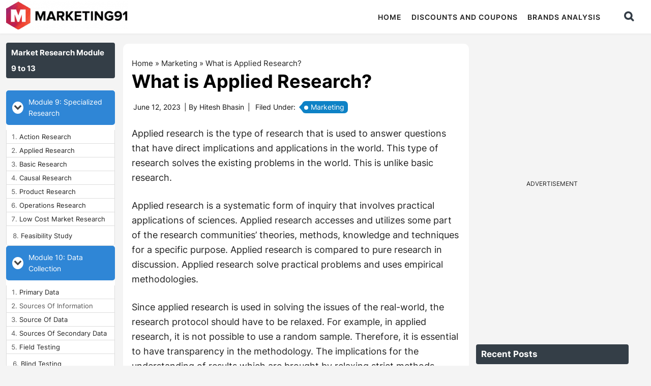

--- FILE ---
content_type: text/html; charset=utf-8
request_url: https://www.google.com/recaptcha/api2/anchor?ar=1&k=6Lcb2JcqAAAAAGpgCntuO_fjbI36Wt1L9lC6iIxz&co=aHR0cHM6Ly93d3cubWFya2V0aW5nOTEuY29tOjQ0Mw..&hl=en&v=PoyoqOPhxBO7pBk68S4YbpHZ&size=invisible&anchor-ms=20000&execute-ms=30000&cb=wwrd074t3afz
body_size: 48809
content:
<!DOCTYPE HTML><html dir="ltr" lang="en"><head><meta http-equiv="Content-Type" content="text/html; charset=UTF-8">
<meta http-equiv="X-UA-Compatible" content="IE=edge">
<title>reCAPTCHA</title>
<style type="text/css">
/* cyrillic-ext */
@font-face {
  font-family: 'Roboto';
  font-style: normal;
  font-weight: 400;
  font-stretch: 100%;
  src: url(//fonts.gstatic.com/s/roboto/v48/KFO7CnqEu92Fr1ME7kSn66aGLdTylUAMa3GUBHMdazTgWw.woff2) format('woff2');
  unicode-range: U+0460-052F, U+1C80-1C8A, U+20B4, U+2DE0-2DFF, U+A640-A69F, U+FE2E-FE2F;
}
/* cyrillic */
@font-face {
  font-family: 'Roboto';
  font-style: normal;
  font-weight: 400;
  font-stretch: 100%;
  src: url(//fonts.gstatic.com/s/roboto/v48/KFO7CnqEu92Fr1ME7kSn66aGLdTylUAMa3iUBHMdazTgWw.woff2) format('woff2');
  unicode-range: U+0301, U+0400-045F, U+0490-0491, U+04B0-04B1, U+2116;
}
/* greek-ext */
@font-face {
  font-family: 'Roboto';
  font-style: normal;
  font-weight: 400;
  font-stretch: 100%;
  src: url(//fonts.gstatic.com/s/roboto/v48/KFO7CnqEu92Fr1ME7kSn66aGLdTylUAMa3CUBHMdazTgWw.woff2) format('woff2');
  unicode-range: U+1F00-1FFF;
}
/* greek */
@font-face {
  font-family: 'Roboto';
  font-style: normal;
  font-weight: 400;
  font-stretch: 100%;
  src: url(//fonts.gstatic.com/s/roboto/v48/KFO7CnqEu92Fr1ME7kSn66aGLdTylUAMa3-UBHMdazTgWw.woff2) format('woff2');
  unicode-range: U+0370-0377, U+037A-037F, U+0384-038A, U+038C, U+038E-03A1, U+03A3-03FF;
}
/* math */
@font-face {
  font-family: 'Roboto';
  font-style: normal;
  font-weight: 400;
  font-stretch: 100%;
  src: url(//fonts.gstatic.com/s/roboto/v48/KFO7CnqEu92Fr1ME7kSn66aGLdTylUAMawCUBHMdazTgWw.woff2) format('woff2');
  unicode-range: U+0302-0303, U+0305, U+0307-0308, U+0310, U+0312, U+0315, U+031A, U+0326-0327, U+032C, U+032F-0330, U+0332-0333, U+0338, U+033A, U+0346, U+034D, U+0391-03A1, U+03A3-03A9, U+03B1-03C9, U+03D1, U+03D5-03D6, U+03F0-03F1, U+03F4-03F5, U+2016-2017, U+2034-2038, U+203C, U+2040, U+2043, U+2047, U+2050, U+2057, U+205F, U+2070-2071, U+2074-208E, U+2090-209C, U+20D0-20DC, U+20E1, U+20E5-20EF, U+2100-2112, U+2114-2115, U+2117-2121, U+2123-214F, U+2190, U+2192, U+2194-21AE, U+21B0-21E5, U+21F1-21F2, U+21F4-2211, U+2213-2214, U+2216-22FF, U+2308-230B, U+2310, U+2319, U+231C-2321, U+2336-237A, U+237C, U+2395, U+239B-23B7, U+23D0, U+23DC-23E1, U+2474-2475, U+25AF, U+25B3, U+25B7, U+25BD, U+25C1, U+25CA, U+25CC, U+25FB, U+266D-266F, U+27C0-27FF, U+2900-2AFF, U+2B0E-2B11, U+2B30-2B4C, U+2BFE, U+3030, U+FF5B, U+FF5D, U+1D400-1D7FF, U+1EE00-1EEFF;
}
/* symbols */
@font-face {
  font-family: 'Roboto';
  font-style: normal;
  font-weight: 400;
  font-stretch: 100%;
  src: url(//fonts.gstatic.com/s/roboto/v48/KFO7CnqEu92Fr1ME7kSn66aGLdTylUAMaxKUBHMdazTgWw.woff2) format('woff2');
  unicode-range: U+0001-000C, U+000E-001F, U+007F-009F, U+20DD-20E0, U+20E2-20E4, U+2150-218F, U+2190, U+2192, U+2194-2199, U+21AF, U+21E6-21F0, U+21F3, U+2218-2219, U+2299, U+22C4-22C6, U+2300-243F, U+2440-244A, U+2460-24FF, U+25A0-27BF, U+2800-28FF, U+2921-2922, U+2981, U+29BF, U+29EB, U+2B00-2BFF, U+4DC0-4DFF, U+FFF9-FFFB, U+10140-1018E, U+10190-1019C, U+101A0, U+101D0-101FD, U+102E0-102FB, U+10E60-10E7E, U+1D2C0-1D2D3, U+1D2E0-1D37F, U+1F000-1F0FF, U+1F100-1F1AD, U+1F1E6-1F1FF, U+1F30D-1F30F, U+1F315, U+1F31C, U+1F31E, U+1F320-1F32C, U+1F336, U+1F378, U+1F37D, U+1F382, U+1F393-1F39F, U+1F3A7-1F3A8, U+1F3AC-1F3AF, U+1F3C2, U+1F3C4-1F3C6, U+1F3CA-1F3CE, U+1F3D4-1F3E0, U+1F3ED, U+1F3F1-1F3F3, U+1F3F5-1F3F7, U+1F408, U+1F415, U+1F41F, U+1F426, U+1F43F, U+1F441-1F442, U+1F444, U+1F446-1F449, U+1F44C-1F44E, U+1F453, U+1F46A, U+1F47D, U+1F4A3, U+1F4B0, U+1F4B3, U+1F4B9, U+1F4BB, U+1F4BF, U+1F4C8-1F4CB, U+1F4D6, U+1F4DA, U+1F4DF, U+1F4E3-1F4E6, U+1F4EA-1F4ED, U+1F4F7, U+1F4F9-1F4FB, U+1F4FD-1F4FE, U+1F503, U+1F507-1F50B, U+1F50D, U+1F512-1F513, U+1F53E-1F54A, U+1F54F-1F5FA, U+1F610, U+1F650-1F67F, U+1F687, U+1F68D, U+1F691, U+1F694, U+1F698, U+1F6AD, U+1F6B2, U+1F6B9-1F6BA, U+1F6BC, U+1F6C6-1F6CF, U+1F6D3-1F6D7, U+1F6E0-1F6EA, U+1F6F0-1F6F3, U+1F6F7-1F6FC, U+1F700-1F7FF, U+1F800-1F80B, U+1F810-1F847, U+1F850-1F859, U+1F860-1F887, U+1F890-1F8AD, U+1F8B0-1F8BB, U+1F8C0-1F8C1, U+1F900-1F90B, U+1F93B, U+1F946, U+1F984, U+1F996, U+1F9E9, U+1FA00-1FA6F, U+1FA70-1FA7C, U+1FA80-1FA89, U+1FA8F-1FAC6, U+1FACE-1FADC, U+1FADF-1FAE9, U+1FAF0-1FAF8, U+1FB00-1FBFF;
}
/* vietnamese */
@font-face {
  font-family: 'Roboto';
  font-style: normal;
  font-weight: 400;
  font-stretch: 100%;
  src: url(//fonts.gstatic.com/s/roboto/v48/KFO7CnqEu92Fr1ME7kSn66aGLdTylUAMa3OUBHMdazTgWw.woff2) format('woff2');
  unicode-range: U+0102-0103, U+0110-0111, U+0128-0129, U+0168-0169, U+01A0-01A1, U+01AF-01B0, U+0300-0301, U+0303-0304, U+0308-0309, U+0323, U+0329, U+1EA0-1EF9, U+20AB;
}
/* latin-ext */
@font-face {
  font-family: 'Roboto';
  font-style: normal;
  font-weight: 400;
  font-stretch: 100%;
  src: url(//fonts.gstatic.com/s/roboto/v48/KFO7CnqEu92Fr1ME7kSn66aGLdTylUAMa3KUBHMdazTgWw.woff2) format('woff2');
  unicode-range: U+0100-02BA, U+02BD-02C5, U+02C7-02CC, U+02CE-02D7, U+02DD-02FF, U+0304, U+0308, U+0329, U+1D00-1DBF, U+1E00-1E9F, U+1EF2-1EFF, U+2020, U+20A0-20AB, U+20AD-20C0, U+2113, U+2C60-2C7F, U+A720-A7FF;
}
/* latin */
@font-face {
  font-family: 'Roboto';
  font-style: normal;
  font-weight: 400;
  font-stretch: 100%;
  src: url(//fonts.gstatic.com/s/roboto/v48/KFO7CnqEu92Fr1ME7kSn66aGLdTylUAMa3yUBHMdazQ.woff2) format('woff2');
  unicode-range: U+0000-00FF, U+0131, U+0152-0153, U+02BB-02BC, U+02C6, U+02DA, U+02DC, U+0304, U+0308, U+0329, U+2000-206F, U+20AC, U+2122, U+2191, U+2193, U+2212, U+2215, U+FEFF, U+FFFD;
}
/* cyrillic-ext */
@font-face {
  font-family: 'Roboto';
  font-style: normal;
  font-weight: 500;
  font-stretch: 100%;
  src: url(//fonts.gstatic.com/s/roboto/v48/KFO7CnqEu92Fr1ME7kSn66aGLdTylUAMa3GUBHMdazTgWw.woff2) format('woff2');
  unicode-range: U+0460-052F, U+1C80-1C8A, U+20B4, U+2DE0-2DFF, U+A640-A69F, U+FE2E-FE2F;
}
/* cyrillic */
@font-face {
  font-family: 'Roboto';
  font-style: normal;
  font-weight: 500;
  font-stretch: 100%;
  src: url(//fonts.gstatic.com/s/roboto/v48/KFO7CnqEu92Fr1ME7kSn66aGLdTylUAMa3iUBHMdazTgWw.woff2) format('woff2');
  unicode-range: U+0301, U+0400-045F, U+0490-0491, U+04B0-04B1, U+2116;
}
/* greek-ext */
@font-face {
  font-family: 'Roboto';
  font-style: normal;
  font-weight: 500;
  font-stretch: 100%;
  src: url(//fonts.gstatic.com/s/roboto/v48/KFO7CnqEu92Fr1ME7kSn66aGLdTylUAMa3CUBHMdazTgWw.woff2) format('woff2');
  unicode-range: U+1F00-1FFF;
}
/* greek */
@font-face {
  font-family: 'Roboto';
  font-style: normal;
  font-weight: 500;
  font-stretch: 100%;
  src: url(//fonts.gstatic.com/s/roboto/v48/KFO7CnqEu92Fr1ME7kSn66aGLdTylUAMa3-UBHMdazTgWw.woff2) format('woff2');
  unicode-range: U+0370-0377, U+037A-037F, U+0384-038A, U+038C, U+038E-03A1, U+03A3-03FF;
}
/* math */
@font-face {
  font-family: 'Roboto';
  font-style: normal;
  font-weight: 500;
  font-stretch: 100%;
  src: url(//fonts.gstatic.com/s/roboto/v48/KFO7CnqEu92Fr1ME7kSn66aGLdTylUAMawCUBHMdazTgWw.woff2) format('woff2');
  unicode-range: U+0302-0303, U+0305, U+0307-0308, U+0310, U+0312, U+0315, U+031A, U+0326-0327, U+032C, U+032F-0330, U+0332-0333, U+0338, U+033A, U+0346, U+034D, U+0391-03A1, U+03A3-03A9, U+03B1-03C9, U+03D1, U+03D5-03D6, U+03F0-03F1, U+03F4-03F5, U+2016-2017, U+2034-2038, U+203C, U+2040, U+2043, U+2047, U+2050, U+2057, U+205F, U+2070-2071, U+2074-208E, U+2090-209C, U+20D0-20DC, U+20E1, U+20E5-20EF, U+2100-2112, U+2114-2115, U+2117-2121, U+2123-214F, U+2190, U+2192, U+2194-21AE, U+21B0-21E5, U+21F1-21F2, U+21F4-2211, U+2213-2214, U+2216-22FF, U+2308-230B, U+2310, U+2319, U+231C-2321, U+2336-237A, U+237C, U+2395, U+239B-23B7, U+23D0, U+23DC-23E1, U+2474-2475, U+25AF, U+25B3, U+25B7, U+25BD, U+25C1, U+25CA, U+25CC, U+25FB, U+266D-266F, U+27C0-27FF, U+2900-2AFF, U+2B0E-2B11, U+2B30-2B4C, U+2BFE, U+3030, U+FF5B, U+FF5D, U+1D400-1D7FF, U+1EE00-1EEFF;
}
/* symbols */
@font-face {
  font-family: 'Roboto';
  font-style: normal;
  font-weight: 500;
  font-stretch: 100%;
  src: url(//fonts.gstatic.com/s/roboto/v48/KFO7CnqEu92Fr1ME7kSn66aGLdTylUAMaxKUBHMdazTgWw.woff2) format('woff2');
  unicode-range: U+0001-000C, U+000E-001F, U+007F-009F, U+20DD-20E0, U+20E2-20E4, U+2150-218F, U+2190, U+2192, U+2194-2199, U+21AF, U+21E6-21F0, U+21F3, U+2218-2219, U+2299, U+22C4-22C6, U+2300-243F, U+2440-244A, U+2460-24FF, U+25A0-27BF, U+2800-28FF, U+2921-2922, U+2981, U+29BF, U+29EB, U+2B00-2BFF, U+4DC0-4DFF, U+FFF9-FFFB, U+10140-1018E, U+10190-1019C, U+101A0, U+101D0-101FD, U+102E0-102FB, U+10E60-10E7E, U+1D2C0-1D2D3, U+1D2E0-1D37F, U+1F000-1F0FF, U+1F100-1F1AD, U+1F1E6-1F1FF, U+1F30D-1F30F, U+1F315, U+1F31C, U+1F31E, U+1F320-1F32C, U+1F336, U+1F378, U+1F37D, U+1F382, U+1F393-1F39F, U+1F3A7-1F3A8, U+1F3AC-1F3AF, U+1F3C2, U+1F3C4-1F3C6, U+1F3CA-1F3CE, U+1F3D4-1F3E0, U+1F3ED, U+1F3F1-1F3F3, U+1F3F5-1F3F7, U+1F408, U+1F415, U+1F41F, U+1F426, U+1F43F, U+1F441-1F442, U+1F444, U+1F446-1F449, U+1F44C-1F44E, U+1F453, U+1F46A, U+1F47D, U+1F4A3, U+1F4B0, U+1F4B3, U+1F4B9, U+1F4BB, U+1F4BF, U+1F4C8-1F4CB, U+1F4D6, U+1F4DA, U+1F4DF, U+1F4E3-1F4E6, U+1F4EA-1F4ED, U+1F4F7, U+1F4F9-1F4FB, U+1F4FD-1F4FE, U+1F503, U+1F507-1F50B, U+1F50D, U+1F512-1F513, U+1F53E-1F54A, U+1F54F-1F5FA, U+1F610, U+1F650-1F67F, U+1F687, U+1F68D, U+1F691, U+1F694, U+1F698, U+1F6AD, U+1F6B2, U+1F6B9-1F6BA, U+1F6BC, U+1F6C6-1F6CF, U+1F6D3-1F6D7, U+1F6E0-1F6EA, U+1F6F0-1F6F3, U+1F6F7-1F6FC, U+1F700-1F7FF, U+1F800-1F80B, U+1F810-1F847, U+1F850-1F859, U+1F860-1F887, U+1F890-1F8AD, U+1F8B0-1F8BB, U+1F8C0-1F8C1, U+1F900-1F90B, U+1F93B, U+1F946, U+1F984, U+1F996, U+1F9E9, U+1FA00-1FA6F, U+1FA70-1FA7C, U+1FA80-1FA89, U+1FA8F-1FAC6, U+1FACE-1FADC, U+1FADF-1FAE9, U+1FAF0-1FAF8, U+1FB00-1FBFF;
}
/* vietnamese */
@font-face {
  font-family: 'Roboto';
  font-style: normal;
  font-weight: 500;
  font-stretch: 100%;
  src: url(//fonts.gstatic.com/s/roboto/v48/KFO7CnqEu92Fr1ME7kSn66aGLdTylUAMa3OUBHMdazTgWw.woff2) format('woff2');
  unicode-range: U+0102-0103, U+0110-0111, U+0128-0129, U+0168-0169, U+01A0-01A1, U+01AF-01B0, U+0300-0301, U+0303-0304, U+0308-0309, U+0323, U+0329, U+1EA0-1EF9, U+20AB;
}
/* latin-ext */
@font-face {
  font-family: 'Roboto';
  font-style: normal;
  font-weight: 500;
  font-stretch: 100%;
  src: url(//fonts.gstatic.com/s/roboto/v48/KFO7CnqEu92Fr1ME7kSn66aGLdTylUAMa3KUBHMdazTgWw.woff2) format('woff2');
  unicode-range: U+0100-02BA, U+02BD-02C5, U+02C7-02CC, U+02CE-02D7, U+02DD-02FF, U+0304, U+0308, U+0329, U+1D00-1DBF, U+1E00-1E9F, U+1EF2-1EFF, U+2020, U+20A0-20AB, U+20AD-20C0, U+2113, U+2C60-2C7F, U+A720-A7FF;
}
/* latin */
@font-face {
  font-family: 'Roboto';
  font-style: normal;
  font-weight: 500;
  font-stretch: 100%;
  src: url(//fonts.gstatic.com/s/roboto/v48/KFO7CnqEu92Fr1ME7kSn66aGLdTylUAMa3yUBHMdazQ.woff2) format('woff2');
  unicode-range: U+0000-00FF, U+0131, U+0152-0153, U+02BB-02BC, U+02C6, U+02DA, U+02DC, U+0304, U+0308, U+0329, U+2000-206F, U+20AC, U+2122, U+2191, U+2193, U+2212, U+2215, U+FEFF, U+FFFD;
}
/* cyrillic-ext */
@font-face {
  font-family: 'Roboto';
  font-style: normal;
  font-weight: 900;
  font-stretch: 100%;
  src: url(//fonts.gstatic.com/s/roboto/v48/KFO7CnqEu92Fr1ME7kSn66aGLdTylUAMa3GUBHMdazTgWw.woff2) format('woff2');
  unicode-range: U+0460-052F, U+1C80-1C8A, U+20B4, U+2DE0-2DFF, U+A640-A69F, U+FE2E-FE2F;
}
/* cyrillic */
@font-face {
  font-family: 'Roboto';
  font-style: normal;
  font-weight: 900;
  font-stretch: 100%;
  src: url(//fonts.gstatic.com/s/roboto/v48/KFO7CnqEu92Fr1ME7kSn66aGLdTylUAMa3iUBHMdazTgWw.woff2) format('woff2');
  unicode-range: U+0301, U+0400-045F, U+0490-0491, U+04B0-04B1, U+2116;
}
/* greek-ext */
@font-face {
  font-family: 'Roboto';
  font-style: normal;
  font-weight: 900;
  font-stretch: 100%;
  src: url(//fonts.gstatic.com/s/roboto/v48/KFO7CnqEu92Fr1ME7kSn66aGLdTylUAMa3CUBHMdazTgWw.woff2) format('woff2');
  unicode-range: U+1F00-1FFF;
}
/* greek */
@font-face {
  font-family: 'Roboto';
  font-style: normal;
  font-weight: 900;
  font-stretch: 100%;
  src: url(//fonts.gstatic.com/s/roboto/v48/KFO7CnqEu92Fr1ME7kSn66aGLdTylUAMa3-UBHMdazTgWw.woff2) format('woff2');
  unicode-range: U+0370-0377, U+037A-037F, U+0384-038A, U+038C, U+038E-03A1, U+03A3-03FF;
}
/* math */
@font-face {
  font-family: 'Roboto';
  font-style: normal;
  font-weight: 900;
  font-stretch: 100%;
  src: url(//fonts.gstatic.com/s/roboto/v48/KFO7CnqEu92Fr1ME7kSn66aGLdTylUAMawCUBHMdazTgWw.woff2) format('woff2');
  unicode-range: U+0302-0303, U+0305, U+0307-0308, U+0310, U+0312, U+0315, U+031A, U+0326-0327, U+032C, U+032F-0330, U+0332-0333, U+0338, U+033A, U+0346, U+034D, U+0391-03A1, U+03A3-03A9, U+03B1-03C9, U+03D1, U+03D5-03D6, U+03F0-03F1, U+03F4-03F5, U+2016-2017, U+2034-2038, U+203C, U+2040, U+2043, U+2047, U+2050, U+2057, U+205F, U+2070-2071, U+2074-208E, U+2090-209C, U+20D0-20DC, U+20E1, U+20E5-20EF, U+2100-2112, U+2114-2115, U+2117-2121, U+2123-214F, U+2190, U+2192, U+2194-21AE, U+21B0-21E5, U+21F1-21F2, U+21F4-2211, U+2213-2214, U+2216-22FF, U+2308-230B, U+2310, U+2319, U+231C-2321, U+2336-237A, U+237C, U+2395, U+239B-23B7, U+23D0, U+23DC-23E1, U+2474-2475, U+25AF, U+25B3, U+25B7, U+25BD, U+25C1, U+25CA, U+25CC, U+25FB, U+266D-266F, U+27C0-27FF, U+2900-2AFF, U+2B0E-2B11, U+2B30-2B4C, U+2BFE, U+3030, U+FF5B, U+FF5D, U+1D400-1D7FF, U+1EE00-1EEFF;
}
/* symbols */
@font-face {
  font-family: 'Roboto';
  font-style: normal;
  font-weight: 900;
  font-stretch: 100%;
  src: url(//fonts.gstatic.com/s/roboto/v48/KFO7CnqEu92Fr1ME7kSn66aGLdTylUAMaxKUBHMdazTgWw.woff2) format('woff2');
  unicode-range: U+0001-000C, U+000E-001F, U+007F-009F, U+20DD-20E0, U+20E2-20E4, U+2150-218F, U+2190, U+2192, U+2194-2199, U+21AF, U+21E6-21F0, U+21F3, U+2218-2219, U+2299, U+22C4-22C6, U+2300-243F, U+2440-244A, U+2460-24FF, U+25A0-27BF, U+2800-28FF, U+2921-2922, U+2981, U+29BF, U+29EB, U+2B00-2BFF, U+4DC0-4DFF, U+FFF9-FFFB, U+10140-1018E, U+10190-1019C, U+101A0, U+101D0-101FD, U+102E0-102FB, U+10E60-10E7E, U+1D2C0-1D2D3, U+1D2E0-1D37F, U+1F000-1F0FF, U+1F100-1F1AD, U+1F1E6-1F1FF, U+1F30D-1F30F, U+1F315, U+1F31C, U+1F31E, U+1F320-1F32C, U+1F336, U+1F378, U+1F37D, U+1F382, U+1F393-1F39F, U+1F3A7-1F3A8, U+1F3AC-1F3AF, U+1F3C2, U+1F3C4-1F3C6, U+1F3CA-1F3CE, U+1F3D4-1F3E0, U+1F3ED, U+1F3F1-1F3F3, U+1F3F5-1F3F7, U+1F408, U+1F415, U+1F41F, U+1F426, U+1F43F, U+1F441-1F442, U+1F444, U+1F446-1F449, U+1F44C-1F44E, U+1F453, U+1F46A, U+1F47D, U+1F4A3, U+1F4B0, U+1F4B3, U+1F4B9, U+1F4BB, U+1F4BF, U+1F4C8-1F4CB, U+1F4D6, U+1F4DA, U+1F4DF, U+1F4E3-1F4E6, U+1F4EA-1F4ED, U+1F4F7, U+1F4F9-1F4FB, U+1F4FD-1F4FE, U+1F503, U+1F507-1F50B, U+1F50D, U+1F512-1F513, U+1F53E-1F54A, U+1F54F-1F5FA, U+1F610, U+1F650-1F67F, U+1F687, U+1F68D, U+1F691, U+1F694, U+1F698, U+1F6AD, U+1F6B2, U+1F6B9-1F6BA, U+1F6BC, U+1F6C6-1F6CF, U+1F6D3-1F6D7, U+1F6E0-1F6EA, U+1F6F0-1F6F3, U+1F6F7-1F6FC, U+1F700-1F7FF, U+1F800-1F80B, U+1F810-1F847, U+1F850-1F859, U+1F860-1F887, U+1F890-1F8AD, U+1F8B0-1F8BB, U+1F8C0-1F8C1, U+1F900-1F90B, U+1F93B, U+1F946, U+1F984, U+1F996, U+1F9E9, U+1FA00-1FA6F, U+1FA70-1FA7C, U+1FA80-1FA89, U+1FA8F-1FAC6, U+1FACE-1FADC, U+1FADF-1FAE9, U+1FAF0-1FAF8, U+1FB00-1FBFF;
}
/* vietnamese */
@font-face {
  font-family: 'Roboto';
  font-style: normal;
  font-weight: 900;
  font-stretch: 100%;
  src: url(//fonts.gstatic.com/s/roboto/v48/KFO7CnqEu92Fr1ME7kSn66aGLdTylUAMa3OUBHMdazTgWw.woff2) format('woff2');
  unicode-range: U+0102-0103, U+0110-0111, U+0128-0129, U+0168-0169, U+01A0-01A1, U+01AF-01B0, U+0300-0301, U+0303-0304, U+0308-0309, U+0323, U+0329, U+1EA0-1EF9, U+20AB;
}
/* latin-ext */
@font-face {
  font-family: 'Roboto';
  font-style: normal;
  font-weight: 900;
  font-stretch: 100%;
  src: url(//fonts.gstatic.com/s/roboto/v48/KFO7CnqEu92Fr1ME7kSn66aGLdTylUAMa3KUBHMdazTgWw.woff2) format('woff2');
  unicode-range: U+0100-02BA, U+02BD-02C5, U+02C7-02CC, U+02CE-02D7, U+02DD-02FF, U+0304, U+0308, U+0329, U+1D00-1DBF, U+1E00-1E9F, U+1EF2-1EFF, U+2020, U+20A0-20AB, U+20AD-20C0, U+2113, U+2C60-2C7F, U+A720-A7FF;
}
/* latin */
@font-face {
  font-family: 'Roboto';
  font-style: normal;
  font-weight: 900;
  font-stretch: 100%;
  src: url(//fonts.gstatic.com/s/roboto/v48/KFO7CnqEu92Fr1ME7kSn66aGLdTylUAMa3yUBHMdazQ.woff2) format('woff2');
  unicode-range: U+0000-00FF, U+0131, U+0152-0153, U+02BB-02BC, U+02C6, U+02DA, U+02DC, U+0304, U+0308, U+0329, U+2000-206F, U+20AC, U+2122, U+2191, U+2193, U+2212, U+2215, U+FEFF, U+FFFD;
}

</style>
<link rel="stylesheet" type="text/css" href="https://www.gstatic.com/recaptcha/releases/PoyoqOPhxBO7pBk68S4YbpHZ/styles__ltr.css">
<script nonce="jgX3rCbgB8kzry6F4hjHhw" type="text/javascript">window['__recaptcha_api'] = 'https://www.google.com/recaptcha/api2/';</script>
<script type="text/javascript" src="https://www.gstatic.com/recaptcha/releases/PoyoqOPhxBO7pBk68S4YbpHZ/recaptcha__en.js" nonce="jgX3rCbgB8kzry6F4hjHhw">
      
    </script></head>
<body><div id="rc-anchor-alert" class="rc-anchor-alert"></div>
<input type="hidden" id="recaptcha-token" value="[base64]">
<script type="text/javascript" nonce="jgX3rCbgB8kzry6F4hjHhw">
      recaptcha.anchor.Main.init("[\x22ainput\x22,[\x22bgdata\x22,\x22\x22,\[base64]/[base64]/[base64]/[base64]/[base64]/[base64]/KGcoTywyNTMsTy5PKSxVRyhPLEMpKTpnKE8sMjUzLEMpLE8pKSxsKSksTykpfSxieT1mdW5jdGlvbihDLE8sdSxsKXtmb3IobD0odT1SKEMpLDApO08+MDtPLS0pbD1sPDw4fFooQyk7ZyhDLHUsbCl9LFVHPWZ1bmN0aW9uKEMsTyl7Qy5pLmxlbmd0aD4xMDQ/[base64]/[base64]/[base64]/[base64]/[base64]/[base64]/[base64]\\u003d\x22,\[base64]\x22,\x22w5R7w5fDqcKPwpMBXhrCscKBwow8wqJSwq/ClcKiw5rDil9zazBSw4hFG00FRCPDlMKgwqt4eFNWc0Uxwr3CnGjDuXzDljjCpj/[base64]/DslF/IcOVwp1Iwo/DsxhrwpNVQ8OPUMKlwp3Cj8KBwrDCgk88wqJgwrXCkMO6wqzDo37Dk8OuLMK1wqzCmhZSK0EWDgfCssKBwpllw7lwwrE1DMK5PMKmwrDDnBXCmw4fw6xbL0vDucKEwqN4aEpKGcKVwpswecOHQEJzw6ASwrxFGy3Cu8Ofw5/[base64]/AMO7J1DDnxwFIcOfwq/DmcKyw6I/Dw7DmcOvQ29dN8KowoTCoMK3w4rDvcOGwpXDscOnw7vChV5Lf8KpwpkXazwFw5vDnh7DrcO9w4fDosOra8OgwrzCvMKAwrvCjQ5UwoM3f8OtwoNmwqJgw5jDrMOxKmHCkVrCpCpIwpQ2O8ORwpvDhcK+Y8Orw7HCusKAw751OjXDgMKzwr/CqMOdW0vDuFNVwqLDviMTw7/Cln/CgElHcGJtQMOeGUl6VGjDiX7Cv8ObwpTClcOWME/Ci0HCsjxlegLCt8O/w4hzw5BZwp1ZwolYRTDCslTDqMODV8O3L8Kbej4iwrLCiFsPw6/[base64]/wqPDhsORwpBMUMKZw50/fsOvwqggWsO+LDrCj8O0RQjCgsODAl8IPMOtw4FAKypoKVLCv8OKYkwLCTLCs2cOw7HCkwBuwqvCoDLDpXhuwp7CqMOKJS3Cr8OcXsKyw7BeTMOIwoJVw6VrwqbCgMO8wqQPPTzCjMOkJygtwr/Chj9cJcOhOy3DumUlSnfDvMKtRX3CjMKYwoROwrXCgcKqEsOPQHjDpsOAKlhiOGwHesKUIzk/w6RIM8Ogwq/Con5aA1TDoi/CkBwUW8KGwqdPZWsXaxTClMK5w61ND8KtYsOYSBpTw6h7wrPCnQPDvsKaw4fDqsKaw5rDnD0mwrXCsBAZwoPDssKaf8KJw5XCpsKlf1fCsMKMT8K1D8OZw5F/[base64]/CtnJow5/DhcOLScOCw4fChsODZnFIw5rCoQQJwrrCpMKyY2s8UMOgRBDDk8OCwrHDtCNUPsK6IGXDtcKXYAQqasKnYmVjw5fCoX8tw4U0dVLDlcK2wqDDpsODw7vCpMOtWcO/w7TCm8KcZMOQw7nDgMKgwrXDg0k+AcOqwrbDucOzw6MqOSonRcO1w7vDuDFdw4hTw5LDmEVdwqPDtV/[base64]/DtgDDu0jDnMKPwqpawoZuBhfDhDM+wrTCoMKzw4VTSsKfTzDDlBHDr8O+wpgeXMKLw4hyVsOywobDpMKywqfDkMKiwoF0w6wQRMONwrEnwr/DihIWHsObw4zCriVewpnCmcOeXCNGw6ZSwpLClMKAwrUtDcKDwrQkwqTDj8OMJMKQAcK1w7IAB1zCi8Ktw4pAAS7DhEzDq3xNw7TCoFFvwqrCs8OQaMKcAjdCw5nDi8KVfBXDi8KbfDjDo2/[base64]/DmcKvwrE1wrvCknnDisKPwoE4eRsRwq8Ew77CpcKaXMKiwoHDtcK8w6g8woXCqcOywow+FcKOwpENwpHCqQAGHQFGwo/DkXs/wqrCg8KkNsO/wpBGKMO5csO7wooUwr3Do8K/wqPDhQLDgA7DiDPDuiXDhsOaS2rDocOKw4dBVUzDmh/[base64]/CsMOSw53Cs8OcVsKzUTAXw6s+Q8O7wqnCoxDCvcKWwqTCp8O9LDzDiALChsOxR8OJC3gabWwxw5PDoMO1wqMfwqlKwqlKw4xOLFlDNG4Gwr/[base64]/wolVT8OPDcOFZ8Kww5J2dsKVw4UzH1/[base64]/CoMOhw5vCrMOPwqcyB8OSP3/[base64]/CoXM5BcKsP8OrJHLCn23DksKewr11wqMFKCDCmMKKwpc4IGTDuxfDulQkIcO1w7HChklnw7zDmsO+Klgfw73CnsODU03CmmQAw6t9bcORasKBw6vChW3DocO9w7nDuMKRwqUvQ8OCwrPDqzUYw6TCkMORI3fDgEsbNn/[base64]/Du8KaZwJBeMKHXcO7fWTCr8O2wqdAA8O6HRAMw43CocOtVMOew5/CmUXCokYtGDUrZWPCjsKBworClxseZ8O4GMOQw7TDp8OaLMOywql9IMOSwpQWwoNUw6jClMKpEcKcwqHDrMK/PsOpw7rDq8Obw5PDvGPDjwlVw6BCFsKMwp7CksKtVMK4woPDi8OQIxAcwr3DscOoFsKofsKSwpMMTMK6O8Kew49jfcKzcgt1w4LCocOuDAxSDMKMwoDDoQxufW/[base64]/OsO4wrHCnMKHw5PCq8K4w6nDlcK8d0LDhsOewq/DmcOgP2sLw7R/OCR2F8OlOMOsacKhwqlWw5FpNTwSw6fDpQ5PwoAPw4/[base64]/CpcKXJsKNwonCgEp5w5TCvcOVw79XL8KVTnvChMOnM1VNwp3CnDJdGsOMwo99SMKMw5RuwoQZw7AUw60fWMKhwr/CjMKwwrTDh8KuNU3DqG7DkE/CnCZAwq3CtzI7ZsKJw6hdTsK/OwcGADJqK8O8wpTDpsKQw77CucKIbsOZUUUBP8KgSE8UwrPDosO1w57CnMObw7MJw6xjJMOCwrHDvgrDk2sgw79Jw5ttwp3CoXg2Dkpyw5pbw6nDtcKBak8FbcOFw5p+OF9CwrNRwoERL3U5worCuH/DqFANb8KrNkvClsOGaVh8KB7DscOpwqjCnRdRZsK+w4rCojFKVWrDpRfDjVQrwolMHcKew4jCoMKGBicOw4/CrD7CrAZ7wpUBw5PCt2QYaxodwqTCqMK4M8KKCznCinTDk8KqwpvDqk5eTcKiRWLDl0DCmcOewr5EZG/[base64]/V8KzOg/CkFzCksONwoYCe8KpMEYgYMO4w53CuxDCpMKEHsOWw4HDi8Ktwr1/Uj/CpmjDrwA8wr1DwrTDs8O9w6XDoMKTwovDlQYrasKMVXJycErDr1U2wrvDhAjCtmrDm8Kjwqwzw6dbAcKEV8KZccKMw6o6SRDDrsO3w65rYMKjBBrCuMKewpzDksOQaRHCoysoVMKAw7vCsVHCh0/Cmx3CjsKdMsKxw4VOe8OGdgtHbcOjw7vDp8Kkwp9pVXfDp8Oiw6vCnmPDjwDDhm80JsOnRMOYwpXCi8OXwp/DrQ7DqcKTWsKBM3/Du8OLwqlKUDzDjR7DscKzUTd0woR9wr5Tw5Fsw6LCucO+YsOmwrDDpMO3CE8uwr0MwqITacOYWnpLwrALwo3Cv8OgIyRmCsKQwqjCqcKcw7PCsBApW8OmF8KMAiMnSTjDmnAhwq7Ds8KqwpnDn8KEw6LDpMOpwqAxwrDCsQ8Kwot/HDoTGsKRw4fDg3/CgBbCnHJ4w4DClcKMBHzDunl9dV3Dq3/DvWNdw5pEw7/CmcKTw77Ds0nChcK2w5zCrcOXw4lBasOZJcOATSVWZyE0acKxwpZNwp4iw5kEw5wJwrZFw5Mrw7XCjcOlADNRwpxsZFjDhcKYHcK/w7zCsMK9H8OuFD7CnmHCj8K4QRvCo8Kmw73ClcOhZsODWsOIJcK+bTbDscK6ZC0pwqF7FcOQwq4swpjDtsKXGgxfw6YSGcKnaMKfND7Dg0zDnsKwA8O+c8OzWMKiQ34cw4A0w5gDw7pEIcOHw6fCjx7DgMObw5jDisOjw4HClsKHwrfCscO/w7HDnQxvV35pc8KhwpsxZW/CiBbDiwTCpsKyGcKLw4gkQMKPDcKiU8KPdXxpKMOPC1FpNxnCpCHDnB5XL8Otw4TDgMOsw7Y8Ol7DoQUywoHDmjPCpQNIwqTDuMOZCiLDoRDCi8O0NzDDiHHCtsKyK8KVWsOtw5XDmMKPwoRowq7CgsO7SQ/CtxDCgFfCk2pBw7XDmFUXbFIMQ8OtXsKzw5fDnsK9GMOMwr8bLcOSwp3DhcKRw4TDtsOmw4TCiz/CkknChW9EY1TDuXHDh1LChMKgcsKdYW98IDXClsKLb1XDi8K9w4/CjcOfXiVxwpjClgjCssK4w6Nvw5gfIMKqF8K4RMKfOSPDvELCp8O1IGVQw6N5w7UwwpfCuWUXShIpQ8O1w6EdayHCnMKWQcKJGsK3w7pDw7TDrgPCp1/ChQnDtcKnBcK+I1pkAjJqdsKhJsKjQsOHOTdCwovCjynDr8OVXMKFwpHDocOswrZRb8KjwpnCtRfCqsKSw7zCrgpuw4p2w53CiMKEw53CkUjDvhkewpXCrcOew50Ew4TDuj8Sw7rCu1dYfMONbcOywo1Aw6xww6jCnsO/MilWw7p6w4nCg03Cg0zCr2nDtVoCw78gcsKCV0zDkjo7Jl4wYMOQwrnCqS5sw6fDgsO/w47CjnEHI1UYw4nDgGjDnVMLFCRiHcKRwqQbKcOzw4rDplg4MsOWwp3ClcKOVcKOP8Oxwo5gU8OMHEsHZsK3wqbCgcKlw7Q4w50/[base64]/Dj8OJYnYJwq3CoTjDoTnDssKGUzUQRsOuw5pvAS3Dn8Kvw5DDlMK0csOwwp4taxA/T3HCuSrCh8O4P8KTdm7CnExSfsKpwrdzwrhxwr3Do8OMw4zCg8OBCMKFeErDisOmwoTDuF84wr5rQMK5w7YMA8O7IQ3CqUTCinUMBcK1KnfCoMOuw6nCkTHDvXnDuMO0djJ3wrbCh3/CoEbCpBZOAMKySsOPIVDDmcKFwoHDhcKlWSLCl24SK8OuDsOtwqhPw7HDhsObGMKgw6bCvS3Cuw3CslUSFMKOTSsOw7vDiwMMacOWwrbDj17DiCYYwrFRw742BUnDtX7DhRLCuhHDo13Dlw/Ck8Oxwo9Pw6J1w7DCt04Ywohywr3DqV/CpsKWw5DDlsOMXcOzwrhBJThowrjCs8OHw5sRw7zCsMKOO3HDhVPDtmLCrsKmccOLw642w61Cwqcuwp4/w5lIw7PDpcKNLsOjw5fDmcOna8KKFMO4KsKIL8Kkw4bCjX9Jw4Iewr59wpnDrl7CvFjDnxXDlWHDoCvCrA8tImwOwoTCoz/DgsKDPy0ABAHDsMOibDDDsn/DuAPCtcKzw6TDtMKXIk/[base64]/CmgXDtX3DhxtOcsO5wpNBwoESDsOAw5LDmcKhVnfCjCogNSzClsOfFsKXwpnDjwDCr1AId8KDw7N6w7xyDjUdwonDu8K4WcOyasKwwoxbwr/DhmHDrMKqey3DmwfDt8Omw7tqYAnDv14Yw7sMw6stMm/DrMOswq1mFnbDmsKDaTPDgGAowqbCnBbCuUnDnDkNwozDmUzDiTV9PmZJw7rCuHHCh8KOVQI1WMOLDQXCv8Ohw67DuwbCnMKmRGJSw6xIwqpkUyvDuQLDk8OTw4wUw6nChDLDkQZ5wqbDvClaMkhkwp8xwrjDhcOHw4oQw7ZsYMO2dFMUDT1ddFXClMKpw5w/w50/[base64]/IMKHXzp7FQ/DnsOOw7kywrsyQEELw53DqFjDusKIw5fCosOEwoHCicOEwrU4XsOFdjjCrg7DtMOowp99G8O+fkrCsjjCmcOXwoLDp8OebSnCs8OSHS/DuC0PfMOWw7DDpcKPw5VTIRJ/N2jClsKowrsdZsOGMWvDhMKdanrCg8O/[base64]/Di8Oga8OtLMO5wqxkw7g3QwTDo8KjwpfCljBJXnjCq8K6ZcKUw6NPwrHCnxN0LMOpYcKvPULDnXwSIknDnH/DmcOkwqNEYsKcYMKDw7w5EcKOesK+w7jCr1HDksORwrULP8K2EAQge8OWw4DCucKlw7LCo0FYw4hOwr/Co2gnGC9Hw6PCvD/DtHtOYjoEaQxfw7zDjUVcDxALLMKow78pw6HCisOPHMO7wr5AIsKwHMKXVHd+w7bDrS/DkMK7woXDnUrCvVrDohFIOgEMOAZtWsOtwqB4w48FDxovwqfChh1cwq7Cnz1Mw5MyZnTDlm0lwpzDlMKsw5t6TGDCiGfCsMKaEcO3w7PDiWw3LcKbwq7DosK2Dksrwo/[base64]/Dm8KTwq/Cm8K5w6HDmsKTw6tRw4vDvcOPKnoaYcK/wrfDl8K3w69WIyMbw7h+BnDDojbDpMOTwovCtsKtDMO4aRHDgigew49+wrd7wrvCq2fDmMOnSm3Dl0bDhMOjwrnDpCXCkV3CisOSw7xhGB7DqU8cw64Zw6pUwoofLMOXHl52wrvCgMOTw4bDtxzDkR7CrmHDlnvCtzoiX8OAOQR/K8Kjw73Dhz01wrDClAzDssOUM8K3DwbDjMKqw5vDpBbDpxN9w4vCiRxXRlpjwrhwMMOXA8O9w4bCkX3CjUbCnsK/[base64]/w7bCt8KXwqxcWD7DsRorw6vCssOgcRs0wppdw4NMwqXCjMOMw6zCrsO7awsUwrQbw7VcfwPCp8K+w6Mxwo1OwopJezfDlcKyFQkoPjHCq8K8JMOmwqDDq8O+c8K2wpAKNsK7wpFIwr7CrsKUdkhpwpgHwodQwoQSw4PDmMKQQsK4wo5MXg/CpXU4w48QVisKwqo0w5vDgcOPwoPDpcOEw48ywphsMl7Dl8KMwonDlTjCmcOzdMKDw6XCg8KwCcKZD8OxbyTDosKBRHfDm8KPCcOVdVbCt8ORQcO5w7wIdMK4w7/CrVN1woo6ZGgxwp/DsmvDpcOHwqvDpMK+ERksw7nDlsOYwpzCoXXCoylswrVuU8K/bMOKwrrCqMKFwr3Cg1DCucOgUsKHJsKMwrjDmWVBXFxec8KzWsOaKMKUwqHCuMOzw44tw6Fuw57CjAkYwqbCr2rDhWbCkhrDpUEPw4vCncK8BcK0wq9XRSE6wqPDkcOyDEPCvWMWw5E2wrhvbMKcelcME8K6Lz/Clhl+w64Cwo3DvMOueMKaOMOJwph3w7vCpcKWYcKrDMKLTcK/a3gPwrTCmsKoHS3ChEfDhMKnV00CaxcdAxzDnsOuNsOfw4AOEcK5w6VEMlTChw7ChVrCunjCg8OMUxzDvcOCBMKww4EhY8KIDgnCqsKoLiYjAcKgZgw1w5Y1U8KaJXbDnMOOwqfCsCVHYMKPQzk1wowFw5HCscKFOcKMesKIwrp4wq7Ck8Kdw4/CqyUrW8O4wr5CwoLDq0YJwprDvhTCj8KowqMSwqrDnS/DkTVyw5l2a8KMw7HCkkbDv8KkwrbDhMOkw7sLV8OOwqIXLsKWdcKBc8KTwoPDlS5vw65UOVoqFW4ATi/CgMKwLAXDn8OzasO1wqDChhzDjsK+QRIpWsK8QTs1E8OHNhDDnyYFd8KVw5zCs8OxHGnDqCHDnMO2wpjCnsOyWMOxw4PCrA/DocK+w4V/w4IiPV7CnQIfwoMmwp5cAR12wpDCmcO2JMOqDwnChmV8w5jDncOdw5LCvx5Ow7nDv8K7cMKoYRpxYjbDi1k2PsK1wr/DkhM5NmYjQB/[base64]/CtVBaw5FSPcOxZsKvw70Cw5UJX8KgZsKKVcKsKMKIw4J6K3PCswHDucOowqbDrcK3XsKmw7/CtcKgw75lCsK0L8Ovw6UWwrtsw5Rpwqh7wq7CssO2w4XDsUp8WMOudMKKw6t3wqHCqcKWw6kdYQNRw5TDp0BWBArCnTghEMKAw5YOwpHCiTdIwqDDpDLCisO5wrzDmsOkw5PClcKOwox0YsKkHC/Cs8KQHMK3ecOfwr8Hw4/DvEEgwq7Ck3Zww4XDqWh8ZlPDs0XCq8KRwo7DgMOZw714OQFTw5/[base64]/DpnwCGnvDv3fCuMKkwoDChcKrw6M7RsOgBcOcw6HDnSrCs2zCijfDpjLCuUrCn8KuwqBow4hPwrdoYCLDkcKfwo3DvcO5w63CmETCnsKWwqZVZgo4wrN6w50dTF7CisO2w6sCw5FUCkbDtcKJacKSeHwYw7NeJ33Dg8Oewo3DsMKcd1/[base64]/[base64]/KBfCoCbDj1XDqnBsB8OBDTp+wqrCtcOkKMKGAzgxYcKbw5Usw7bDm8OvfsKPZ2zDj0rCuMKiF8OwR8K/w5QNw6LCtmkgY8KDwrRKwoxowrUCw4VSw4lLwqbDoMKqVynDrFN7FTbCjlbDgRYfcx8pwrsGw5PDi8OxwpIvYsKzMBZTP8OUS8K/WsK4w5ppwpdOTMOOAUVfwojClsOdwpTDijhJfk7CtQR1BsKebGXCs0HDvTrCiMKwfMOKw7PCu8OTesOpQxnCuMOEw6Amw540d8KmwrbCvWDCpsK/Uw5TwoYYwrLCkQTDkSbCoAE4wr1SZiDCrcO7w6TDlsK7Z8OJwpLClA7DlzpVQwrCsxs3SGFwwobCvMO3K8K+wqknw7TCgCbCpMO0NH/Cn8OmwqXCnUAXw7ZCwpDCvWPCksKVwq0dwpIvCRzDrirClsKZw44bw7/CgMKhworCm8KBLihjwoHDvjBECEnCkcKRPcO5YcKvwphwZMKwJMK0w6UGaklzMlxcwojCtybCo2ECC8Oad27DjcKrFU7Ct8KIMMOuw4t/HUHCnzZ8XRDDuURKwqNxwp/DrEgNw5UUPcK3S140L8OOw4sIw65kVxF+O8Oww58FY8K9YcKqVsO1ZAPCo8Otw6kmw6nDkcOcw6nDt8O1YhvDs8KUAMO/KMKyI3zDlSPDqMOkw7zCksOwwoFMwoPDucO7w4HCh8OjelZTC8Oxwq9Jw4zCp1I+YUHDkVYQcsOMw63DmsO4w5AZdMKeBMOcTsOcw4TCrwcKDcOvw5fCtn/DpsODXAw0wr7CqzoZGsOwUn/Cs8O5w6MCwpQPwrXDnBlrw4DDu8OpwqrDrFExwrTDhsOAWzpOwrrClsKsfMKiwo1/XUZYw48MwrPCiEYqwpfDmQhDcmHDviXCpnjDscKpF8KvwoIcM3vCuwXCqVzCnhfDgQZlwoBPw70Ww5vCiXrCiWjCnMOSWl7CtV3DtsKwEMKiOTRXFmvDoHYpwqjDpMK6w7nCtcOWwrrDthrCnWzDlFLDvjnDkMOTY8KSwo4xw6lMX1pfwp/CpWBZw6EEFHpgw6QrK8KUFlvCqUBdw70xQ8KnJcKKwp8CwqXDg8O7Z8O4DcO4GF8Ww7TDisKPbQpDUcKwwqMww6HDhwTDsHPDkcOEwo1UUBsQQVo1wo9Uw74nw61Ew4ZRaWkHPGrCjyQ9woA8wrBtw7/CpsOvw6vDpwnCnMKAFSDDqDHDnsOXwqZYwolWbw/ChcKnMAZ6aE5oUQ7CmlA3w7DDn8OKZMKHV8KJHD8nw7h4wrzDhcO4wqYFLcOOwpN+YMOCw40pw7APIAIiw6nClsKowp3DoMK4YsOTw5cSwpXDgsOQwqh9wqQ7wqrCr35CaT7DoMK6QsKDw6d/VcOfesOxeC/DpsORNmkOwp3CjsKhScK8E3nDrw3CqsKEccKcQcOQZsO9w40qw6/DtRJDw6IUC8OjwpjDpMKvUyo7wpPCncK6bsONaBthw4RfaMKew4pXPsKMb8OewpQdwrnColk1M8OrC8KnMUPDq8OSWsOOw4XCghc3Hm9ZDxkqXRRpwqDCiC9RW8KUw7jDr8O+wpDCsMO8SMK/wqTDlcOswoTDkzVjecOccgjDksKMw7cOw7/CpsO/P8KBOyLDnBbCnmFtw6DDlMKww75NFkolJ8KcG1PCrsOfw7zDuX81ZsOJTSTDsXJLwr3CmcKabDvDgH5Aw7/DiAXCnTIJI0jCqxgjBiI8M8KVw47CgDnDj8K1bGcHwoc5wpvCulADH8KeMxHDuioTw5/[base64]/DrDzCqFzDhMOGwpdwwqTCh8O2UUZ7bcKFwp/Dt3LDl2XCqR7Ct8OoDhNAP34BWm59w7wJwphKwqnCg8K6wrhpw5nCi3/Ci3nDqGw3GsKUKxBLWMKBE8Kzwq/DlcKhb1V6w57Do8KZwrhLw67Cr8KCaX/DsMKpRSvDoWURwokKYMKtV0Rgw58uw5Miwp7DqTbDmyFrw67Dh8KIw5RUdsOIwo/DksKQwrrDkWHCgR9QexPCrcOLXCcTwqoGwqhcw6rDoVdeNsKnW3oeQgzCjcKjwovDmGFmwpAqEmYjOTp9woVjCTxnw5dXw60NIxJaw6vCgsKTw6vCi8Odwoo2M8Kqwo/[base64]/DusOQcjPDlxXDuMOqwpgnSjQYwoYKwrN/w4PCu2XDtDEFDMOyVQR+woXCjzfCnsODDMKdKcKqKsOjw7HDlMKbw7ZiOQ9dw7XDt8OGw6/DmcKFw6oObMONZ8Olw4IlwrDChCTDosKGw6/DmwPDpl9IaCrDhsKcw4guw4vDg0jCisOyecKLSMKZw6bDqsOrw417woHCnyvCtsK3w5zCpkXCt8OdAsOnPsOtag3CisKAbcKyOWRNwqNfwqbDu13DjMOQw7VGwqcVAGopw5HDisOXwrvDmMO8wpXDk8OBw4IRwp5HEcKJSMOXw5HCncKkwr/DusKpwotJw5DChzFMRTYxGsOOw54zw7bCnlnDlCbDq8O2wr7DqEXCpMOmwpFWw7jCg03Dqg1Iw7ZxRsO4U8OEZBTCt8O/wqRPFcKXX0oSbMKrw4l1w6vCkgfDiMOyw4x5IVQ8w68AZ1RQw6x1dMOQMk3DusOwYijCn8OJJsKXL0bCigXCj8Kmw5rCs8KwHCZqw4BDwo1DCHNnEcOaOsKLwqvCnsOaM1LDksOIw65dwoI2w5N+wpzCtcKaWcOWw4HDiV7DgWjCpMK3JMK9YgAWw6DDm8K0wobCl0l/w6bCvcK8w6U3DsOKBMOMOsKbfy5uccOpw67Co3AKQsOvVFk0c2DCo0PDtsK1PGl1wqfDjD59w7hMYTDDoQxRwpDDrSzCmnobRGpiw7zDoEFQEcO0wpRXwo3CvDJYwr/CiT0tWcOVDcK5IcOcMsOHd2DDpABrw7fCo2fDsis0GMKZw68yw4jDgMKLYMONQV7DusOzSsOYe8O5wqbDhsKwHChRS8Oqw6XCu3bCs2wsw4BsF8KGwrPDt8OoDTBdccOxw7/[base64]/wqVhdsKvw5bDt8OMW8OwOwvCvlrDvMOPwrQNwp12w4t1w6fCmHTDty/CqSrCqXTDrMO/TcOLwoXCscOrwq/[base64]/DtcK2KXvCkmohI8KnZsKiw4/[base64]/UkTDl8Kywp1UwrPCmzM0w6jCowBmw5DDgmE4w4MBwrpmGFHDkcORLMOEwpM3w7bCkcKKw4LCqlPDksKNNcKJw4LDmsK4Y8Klwo3Cj2TCm8ORKnrCv2dEYcKgwqvDp8KwM09aw6VCwqI2M1Iab8OgwrDDo8KHwq7CklXCnMO1w5FoHhPCocKRRsKEwp/DpSIWwrDDl8KuwoUpN8OUwoRWQcK8NT7Ch8K8IAbDoVXClDPDiRvDi8Obw4AgwrPDtg1YED17w4bDjFTCrBN7OGAjMsOPXMKERFjDp8OxGkcVUT/DsxHDmsOdwrl2wrbDq8Omwr5aw7RqwrnCvxLCrcKKElbDnUbCsDdNw5PDisKtwrhTW8O8wpbDmkwyw7/CncKLwp8WwoLDu05DCcOgZgzDlsKJH8O1w7I/w4QpLSPDocKKfCbCrH1AwpYbZcOSworDnQnCjMKrwqR0w7zDjBo3wpkkw7/[base64]/[base64]/[base64]/[base64]/DmWF6w79aH0p4w5Q/X2bDiV7CiyjDmMOnw4HCsAoXD3bCoWQ1w6LCksKiOD12NBbCsDdXfsKxwqzCqW/[base64]/w7NxwoXCp19RJ8OSw4fCok/[base64]/[base64]/[base64]/BhLDpAfDrVkMaMO5w4HDpXEXcjomwozDtnwjwrLDrHY1VlsCEcOYWSwBw6XCsmrCj8KhYcKVw5rCnGUTwqVgeigqfSzCqcOAw4FHwq7Do8OpFXNBQMKvaDDCkUHDl8KlP0QUNEnChMKMCzNodis5wqAFw4fDumbDl8KcLcKjbU/DjMOvDQXDs8OZKSo7w7jChXzDs8Kew5bChsKAw5Ezw6zDmMO1PSPDsVPClEA/wptwwrDCkypSw6PCmz7CvDNtw6DDsCQ3H8OUw4rCkSjDkBYZwqAtw7jDqsKVwpxpFGE2D8K9BsK7CsOkwqJUw4HCqcKyw7k4IRkBP8KVHgQnNns+wrTCiSzCkhtmdQIWw5PChx53w7PCiHtqw6bDgWPDmcKhO8KyJk4Rwr/[base64]/CtGLDosKjbsKlw4TCn8KpR8K+w6zCkTl6wrMPAMKMw59RwoBswpPCicOkG8KCwodHwowuRy3Dq8OXwpjDqR0cwpvDlsK7DcKLwos9woTDuUvDksKvwpjCjMKkLVjDqCXDisK9w4Y3wrfDoMKDwqFAw4MQKWLComnDiEPCo8O4G8K3w7ALHAzDkMOrwo97Bg/DoMKkw6bDriTCusOlw7bDuMOEa0pIU8KyJxfCsMOYw54hKMKpw75QwqsQw5rCvMOZVU/CmsKZUAIIR8Oew4hnPUtBHQDCkFfDgik5wqpnw6VFHx8KVsO5woh8SCrCjhTDoGUTw4pjZDzCjcOeBmXDjcKAUUDCmcKrwotNLVJOYwc5JSPCnsKuw4rCv1/CvsO5VMOGwqwWwrIEdcOPwq5UwpDCpMKGPcOrw75dwrZQT8KRP8OMw5QLNcK9A8Ojw4pNwp1wCDZOQBR7f8Khw5DDnRDCsSEcA1vCpMKaw4/DlsKwwqvDs8K8cigvw5wXP8OyMBbDj8OCw4lpw5PCmcO6U8OEwpfDsiUUwpXDtsKyw5Q4Bk9jwpLDq8OmJSdiRkrDr8OmwpLDkTRdKcK9wpPDusO7wpDChcKKNBrDl1/DvsO7OMOEw6h+Wxc+STnDiFxjwpPDhXRaKcO0wrrCv8O8aHU3wowuwovDuwfDuDQMwpUUUMOkKRF+w4bDj1/CkxVZfGbCrgluT8KkBMOZwpLDu2ASwqlWQMOlw7HDrcOnIsKuw5bDvsKEw7dJw50oR8KMwovDq8KeFS1ga8OzQMKYPMKtwp4oBm4EwrNhw6QYbXsJOSTCqV17KMOYWX0MIHMHw50AFcK1w4PDgsOwOikQwo5oKsK/P8O7wrAtNFDCn3QvQsK1ezvDrsOSDsKQw5RaPsKPw7XDhDs9w4AFw6ZkScKNPizCtcOEAcKBwo7Di8OIwqoUfH7CuH3DvjAnwrYJw77Cs8KOTm/DhMORH2XDn8ObRMKJHQ3DlB15w7dxwrTCuHoESsOPa11zw4Y5asOfwqDDom/DjVrDriXDmcKQwrHDoMK3Y8O3SREMw5hEW0xFTsKgPXfCvcOYEMK9w75CKgnDjmIVZ1PCgsKuwrM8F8KLUyMKwrIIwqhRwqZKw5/DjEXClcO1ehgmWcKDScKtIsOHfXZsworDp2w3wpUWQALCs8ONwps9BkMqw6V7wqHCjMKYfMKvPA5pdVfChsOGQMO3c8KeazMaBVbCscK4T8Kyw4nDkCzDn2JeZlfCrjIVPmEww5fDsQjDiwTDj1XCr8OKwq7Du8K2M8O/JcO2wqhrWnBad8Kuw5zCuMKvRcO+LHF5JsONw7Niw43DsX5uwqHDrcOiwpApwqxyw7fCrjXDnmzDskHCs8KTYMKkbQ5gwqHDnFTDsjo6S0vCnX/CjsOjwr/CssO4QHxSwr/DhsKqZGDCtcO8w595w7pgW8KPDsO8JMKAwot9XcOUwq5twpvDoHNISBxBAcOtw6dKN8OJSTAKDXIdXMKXdcO1woMMw50dw5B3ecOFJcOSMsOiT2PCrS1Jwpddw5TCr8OMUhRVbcKrwoUeEHHDg13CtSDDhB5BHS3Ct3oAW8KgGcKbQlbCnsKqwo7CgRvDpMOtw7p/azdQwoRTw77CuDNJw4nDsmMhUhLDvcKDChpIw4tawqMdw5bCgA51w7TDnsK4BS0aHiwBw5AqwqzDlS8bWMOwbAAow57CvcOLVsOGNGPCnMOGPMKXwr/[base64]/[base64]/CMOxw4pib3RWwr3DsAMbZ8K0w7vCnsKjRhbDjRk+QVnCjF3Dp8KJw5/DrF3CmsKEwrDCtHDCjT3DjmQtXMK1OWM4Q0DDvSMeX1MDwqnCl8KrCXlGXhXCjsO2wqwHGjI1eBzCtsO0w57CtcOtw5HDsw7DoMO/[base64]/DjsKjXsKvH8Opw7PDsVUNw4fDqMK3FyI0w4LDugPDu2VZwp9JwqrDmzFxJjHCvTfCgAovK3/[base64]/wqIwXGI2w5whSMOhw7NWPMKMwpvDtsOLw6cZwqozwpknUGUZPcKNwqg4QMKxwp/DvMOZw7VfPMKCXRUTwq8MQcK5w5TDqy8hwqHDpEklwroywqnDncOrwqfCt8KMw7vDiVhowrbCqT0uDxbCm8KywoY5EUEpCmjCjF3CoWJnwqp5wrnDimUGwrbCry/DlnXCkMOtaiLCpjvDoTZiRxXDvcKjDmJhw7HDoHrDrhbDnXFpw5rDsMO0wqLDgy5Tw7Q1QcOqCcO0wo/CqMOQDMO7Y8OHw5bDssKaKsOjfcO3BcOvwqDDnMKUw5wvwoLDuDoew41jwr4/w4ElwpPDiwnDrxjDq8OSwqjDg1FKwoHCu8O1fzU8woPDg3nDlBnDv0HCr2ZSwpRVwqg9w79yFCRpM0RUGMOrLMO5wo8iw5PCjXEwCh0pwoTDqcOmFMKEQXEPwo7Di8Kxw6XDg8Obwp8iw4zDqcONFsOnw7/Ds8OwNT8Gw5vDl2rCgBLDvn/Cq0LDrFfChHIGb2Qawo1kwqHDrE5iwo/CjMOewqHDgcOnwpQMwrYmOsOnwrlTMkYww7ZgI8O+wqZgw54VJ2Quw6oKYE/CnMOKJSp6wpzDvGjDnsKMwo/CgMKfwoPDgMK6QMK3BsKPwqsgdSl7dgrCqcK7dsOOT8KjJcK0wq/DtBrCng3DoVIBahRxQ8KuHnDDsArCmXPChMOTM8KCdsOQwosvUk3DmMKkwpvDlMKmOMOowpoPw6rCgF3CoQ9MFmF+wqrDt8KBw7PChcKmwqc5w5gxFMKXGVLCm8K0w6Y8wq/CkGvCpX0/w4PDl3NFYMK1w7HCnkBQwpE6Y8KIw79qfzVPSzsESMKlYGMWbcOsw48WTChowp5Lw7HDm8KkX8Kpw4bDuSHChcKdVsKfw7ImdsKiwp1cwocwJsOBWMO8EnnCgGTCjAXDjcKUfsO3wqVZecKRw7oQUcOqBMOQQD/DvcODGBzDny7DrMK9ZivCmzpHwqUcwpTCssOcI1zDjMKDw51dw4HCnm7DnSPCgcK+LgYXSsO9QsK/[base64]/[base64]/[base64]/CgVjClsKRwr3DmVXCuEjDshPCjMK/eWrCuBDCv1fCrQVpwpUrwpRgwp3Ci2AzwoHDomNRw7DCpjbCkXnDh0fDvsKdw6oNw4rDlMKWPEPCqFXDjzlJUVrCucO1w6vCtsOEFMOew68hwrXCmg4pw4XDp3FnWcKbw7TCv8KnGsK/wpMwwozCj8O6RsKcw6zCvTHCmsOxJVNoMCEiw6jCuh3CncKQwr5Aw4DCicK4wpzCucKqwpd1JTsnw4gIwr14CQUMcsKRLVXCmxhZTsOWwoMZw7ZOwrPCuQPCgMOiMETDmcKOwr9gw4V0AMO3w7nCiXlzOMKvwqFGYFfCsw9qw6/DvjrDtsKpLMKlL8OZNMOuw6ZlwoPCkcKqCMO6wpXCv8ORSCY8wrokw77DgcOheMOfwp1LwqPDisKmwp8qdWXCssK7acO5OcOwc1Nkw7tyVkI6wrTCh8KTwqdpZcKpDMOLd8KOwrDDoyrCoTx4w6/DrsOZw7nDigjCoUESw40TZmjCnyx2TsKdw5dUw5XDisKRZhMDBsOWO8K2wpTDgsKlw6nChMOeEg3DvcOnVcKPwq7DkBHCtcKuHnlHwoIQwqvDoMKiw6QMLMKYbkvDqMK+w5XCj3XDh8OPa8OpwoFaNTUaFAxYCydFwprDj8K3eXpKw7/DhxoRwp5yasKQw5rCnMKuw5jCtwI+XjwTUgpSCkhJw6bDkAoEA8KHw7EHw7HDoSF/UcKKC8K+dcKgwoLCqsOySGd6cAnDkmYwa8OcBGTDmToywp7DksO2ccKSw6zDqVHCmsK2woRNwrNnesKMw7jCjsOkw6JQwpTDk8KnwqPCjBXCuGXCrU3CkcK/w67DuyHDkcOfw5TDmMK7JGQkwrdIw5htMsOHU1TCkcKQeSjDqMOvKmDCgUbDl8KwGcK7Q1sSw4vCnG8cw40twoEzwprCsB/DusKxG8Khw4cxRTwJdMO+SMKuLEjCh2ZVw48LfV1Dwq3Ct8KYSl/CoGTCm8KDAnbDlsOYRDJyMMKyw47CrhF9w57CncKuwp3ChXsPCMOwZS4MQiIHw7IPQFhaQ8Kjw4BIY09uS1LDkMKiw7HCt8K1w6Z7ZjMgwpbCsRXClgPDgcOewqE7M8OwH3YCw5xePMKowp0hBMOow6Uhwq/Cvl3Ck8OZNcOycMKBEMKub8KdYcOawpE2Ey7Di23DoiQxwphPw4gkfk8+AcOYHcOPEcKTRcOMVcKVwozCh0rDpMK5w6xDTMO+bsK4wpAvCMKvRcORw6jDvEAewqUTEiLDs8OfOsOkFsO4w7NfwqDCusKmNEdPJMKBPcO6ZsOSHQN/[base64]/[base64]/[base64]/RGYnM1PDnwwPc8KBw4t4w4zCs8OQIMOnw4o2w4ZnVVPDiMKBw4dMBirCjxdpw5/DjcKDCcOawqRNEMKFwrnCpMOrwrnDsWPCmsKhw7hPMxnDmsKbN8K4GcO6PgNBOUARKW3DvMK9w6zCqArDj8KbwoduRcOBwqdHCMKlTMKbFcO5Jg/Dhm/DkcOvD23Cn8OwO0wVCcKHbCwYe8OURXzDqMK/w6ZNw5vCkMKNw6Y6wpgDw5LDv1XDkz7Ci8KDP8KrOx7CicKNLGjCm8K0NMOtw7cmw7FGVGsHw4oiPgrCq8K6w5bDr39ZwqocQsKOOsOcFcODwpMJJnN9w5vDq8KiHsO6w5nCisOdbWdLfMKCw5vDrcKMw5fCvMKHCkrCq8KNw7XCi2PDvC7DjCEIXz/DpsOFwooLJsKYw7xEEcO1QMKIw48UVnHCpVTCjk3Do3/[base64]/[base64]/CisKpVQF1w6fCgFcJw6nCrgXDssKYwqJKLMKfwowbcsO8dkrDnncKwopWw40Vwq7DkWrDk8K3eXTDhDLDjCXDljTDnU9awrgZYlfCvEDCkH4BbMKuwrnDr8OFIxDDvm16wqDCisO/wodtblfDqsKWGcOTZsOmw7B9PBjDqsKlTBnCucKbCWYcEcORw4bDmQ7ChcOdwo7CgQHCqkczw5/DosOJVcKCw5bDucKowqjCuhjDlQwVYsOvLW3CpljDu1VZLsKTJhQTw5VXSS5VJcKGwrvDpMKSIsKEw4nDswcCwrJ5w7/CgB/Dj8KZwqZKwpDCuBrDgSnCi0w2d8K9EkTDi1PDlzHCvMKpw5Zrw7/[base64]/DocOrQDvCiEDDicOJwr3CrWTCicKcwoJ9woFCwrojwqdqacOTf0rClMK3T15VbsKZw7hYR3ctw4IiwobCs3VlW8OewrE5w79RNcOpfcKrwojDusKUUHjCtQDCjkHDvcOIKcKwwpI/NXnCqiTCs8OGwpDCr8Kgw73CllLChsONwp7DlcONw7XCs8O2DsOUW2wVa2DCicOBwpjDkRQVBwoHJ8KfBkUnw6zChDzDo8KBwo7CrcOpwqHDu1nDllwIw7PCkgnDgVYjw7XCssKbeMKXw6/DjMOow4VMwrZzw4rCjB0hw5Zaw4JgeMKpwpLCs8O+csKaw4vCjVPCkcKPwozDgsKfc3HDqcOhw5caw75sw7A6w5Q7w4/DtnHCt8Kbw4LDp8KBw4LDgMOPw4Vmwr7DrAXDuGoEwr3DizLCpMOmKR5ndgXDoXvChnUUG111w4zChMKjwpnDtMODDMO9Hmo6w6gkw75ow7fCrsKjwpl5SsO2S1tmBsO9w6Bsw7gbbVhvwq45C8Olw4Igw6PCi8KKw4lowqTDsMOdOcOpMMKAGMK9w4/DsMKLw6MTQU8IcVNEIsKww7vCpsK2wpLChMKow51MwoZKMWwOKCzDjCZlw5w/E8Orwq/CgBPDhMOefBDCjsOtwp/Ct8KMA8Ozw4jDtcOzw5HCt0vCr0ASwpvCnMO8wrgiw6xywq/[base64]/[base64]/[base64]/wp3DiUzDrDoswq3Dnn9mw5FbEsOWwqkQSMK7eMO/XlJqw641ecKSdsK4M8KUfcKZWsKsagtVwrtCwoHCoMO/[base64]\\u003d\\u003d\x22],null,[\x22conf\x22,null,\x226Lcb2JcqAAAAAGpgCntuO_fjbI36Wt1L9lC6iIxz\x22,0,null,null,null,1,[21,125,63,73,95,87,41,43,42,83,102,105,109,121],[1017145,565],0,null,null,null,null,0,null,0,null,700,1,null,0,\[base64]/76lBhnEnQkZnOKMAhmv8xEZ\x22,0,0,null,null,1,null,0,0,null,null,null,0],\x22https://www.marketing91.com:443\x22,null,[3,1,1],null,null,null,1,3600,[\x22https://www.google.com/intl/en/policies/privacy/\x22,\x22https://www.google.com/intl/en/policies/terms/\x22],\x22DopGBwXxFk3hQ/Tg7QGVe6OyNK8EQ7JINAdEn4kgVTs\\u003d\x22,1,0,null,1,1769020008892,0,0,[55,113],null,[17,151,234],\x22RC-4kd1sfXyoLbQyA\x22,null,null,null,null,null,\x220dAFcWeA5Z2bZPq_wUhqMi3CKeuoPWHxD9bMxHk_Bsi0dfl9NtrG-lr91p7xQ8e7SCJCyMxmdwU3lqUfbysHd8WN5uvAu4U9swaw\x22,1769102808809]");
    </script></body></html>